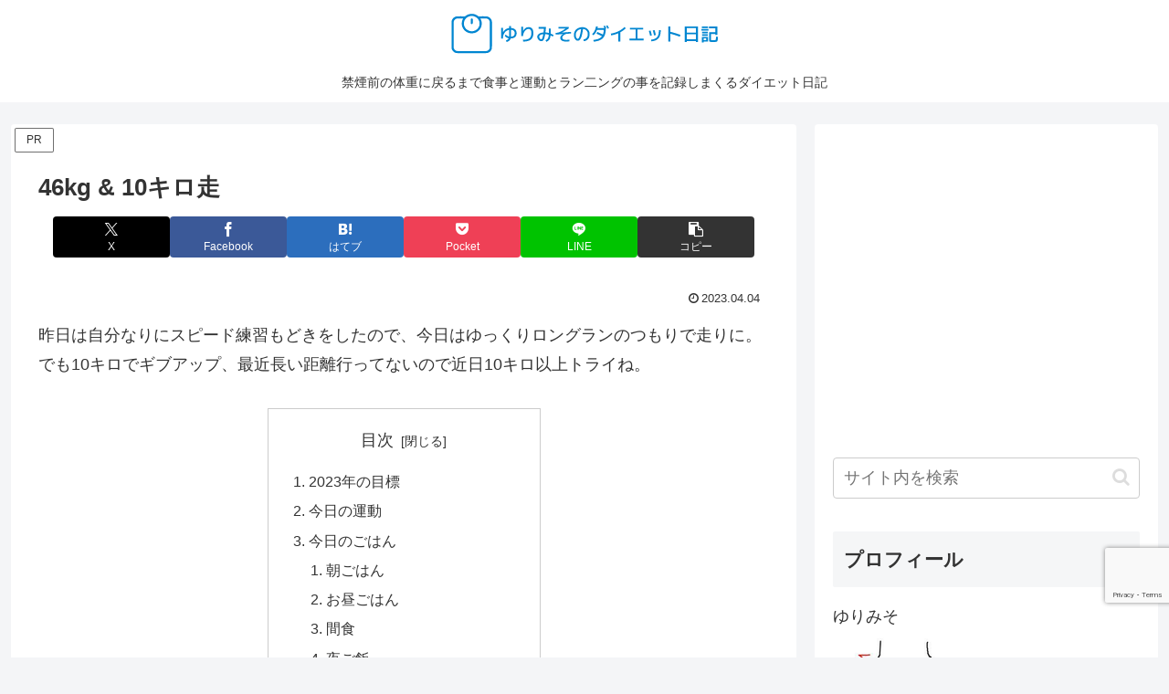

--- FILE ---
content_type: text/html; charset=utf-8
request_url: https://www.google.com/recaptcha/api2/anchor?ar=1&k=6LcCL40UAAAAAOtjXyQCJRECIZk8Ly6Uf1JdUsOy&co=aHR0cHM6Ly95dXJpZGVidS4zc3V2LmNvbTo0NDM.&hl=en&v=PoyoqOPhxBO7pBk68S4YbpHZ&size=invisible&anchor-ms=20000&execute-ms=30000&cb=64pp6ppmxcy4
body_size: 48527
content:
<!DOCTYPE HTML><html dir="ltr" lang="en"><head><meta http-equiv="Content-Type" content="text/html; charset=UTF-8">
<meta http-equiv="X-UA-Compatible" content="IE=edge">
<title>reCAPTCHA</title>
<style type="text/css">
/* cyrillic-ext */
@font-face {
  font-family: 'Roboto';
  font-style: normal;
  font-weight: 400;
  font-stretch: 100%;
  src: url(//fonts.gstatic.com/s/roboto/v48/KFO7CnqEu92Fr1ME7kSn66aGLdTylUAMa3GUBHMdazTgWw.woff2) format('woff2');
  unicode-range: U+0460-052F, U+1C80-1C8A, U+20B4, U+2DE0-2DFF, U+A640-A69F, U+FE2E-FE2F;
}
/* cyrillic */
@font-face {
  font-family: 'Roboto';
  font-style: normal;
  font-weight: 400;
  font-stretch: 100%;
  src: url(//fonts.gstatic.com/s/roboto/v48/KFO7CnqEu92Fr1ME7kSn66aGLdTylUAMa3iUBHMdazTgWw.woff2) format('woff2');
  unicode-range: U+0301, U+0400-045F, U+0490-0491, U+04B0-04B1, U+2116;
}
/* greek-ext */
@font-face {
  font-family: 'Roboto';
  font-style: normal;
  font-weight: 400;
  font-stretch: 100%;
  src: url(//fonts.gstatic.com/s/roboto/v48/KFO7CnqEu92Fr1ME7kSn66aGLdTylUAMa3CUBHMdazTgWw.woff2) format('woff2');
  unicode-range: U+1F00-1FFF;
}
/* greek */
@font-face {
  font-family: 'Roboto';
  font-style: normal;
  font-weight: 400;
  font-stretch: 100%;
  src: url(//fonts.gstatic.com/s/roboto/v48/KFO7CnqEu92Fr1ME7kSn66aGLdTylUAMa3-UBHMdazTgWw.woff2) format('woff2');
  unicode-range: U+0370-0377, U+037A-037F, U+0384-038A, U+038C, U+038E-03A1, U+03A3-03FF;
}
/* math */
@font-face {
  font-family: 'Roboto';
  font-style: normal;
  font-weight: 400;
  font-stretch: 100%;
  src: url(//fonts.gstatic.com/s/roboto/v48/KFO7CnqEu92Fr1ME7kSn66aGLdTylUAMawCUBHMdazTgWw.woff2) format('woff2');
  unicode-range: U+0302-0303, U+0305, U+0307-0308, U+0310, U+0312, U+0315, U+031A, U+0326-0327, U+032C, U+032F-0330, U+0332-0333, U+0338, U+033A, U+0346, U+034D, U+0391-03A1, U+03A3-03A9, U+03B1-03C9, U+03D1, U+03D5-03D6, U+03F0-03F1, U+03F4-03F5, U+2016-2017, U+2034-2038, U+203C, U+2040, U+2043, U+2047, U+2050, U+2057, U+205F, U+2070-2071, U+2074-208E, U+2090-209C, U+20D0-20DC, U+20E1, U+20E5-20EF, U+2100-2112, U+2114-2115, U+2117-2121, U+2123-214F, U+2190, U+2192, U+2194-21AE, U+21B0-21E5, U+21F1-21F2, U+21F4-2211, U+2213-2214, U+2216-22FF, U+2308-230B, U+2310, U+2319, U+231C-2321, U+2336-237A, U+237C, U+2395, U+239B-23B7, U+23D0, U+23DC-23E1, U+2474-2475, U+25AF, U+25B3, U+25B7, U+25BD, U+25C1, U+25CA, U+25CC, U+25FB, U+266D-266F, U+27C0-27FF, U+2900-2AFF, U+2B0E-2B11, U+2B30-2B4C, U+2BFE, U+3030, U+FF5B, U+FF5D, U+1D400-1D7FF, U+1EE00-1EEFF;
}
/* symbols */
@font-face {
  font-family: 'Roboto';
  font-style: normal;
  font-weight: 400;
  font-stretch: 100%;
  src: url(//fonts.gstatic.com/s/roboto/v48/KFO7CnqEu92Fr1ME7kSn66aGLdTylUAMaxKUBHMdazTgWw.woff2) format('woff2');
  unicode-range: U+0001-000C, U+000E-001F, U+007F-009F, U+20DD-20E0, U+20E2-20E4, U+2150-218F, U+2190, U+2192, U+2194-2199, U+21AF, U+21E6-21F0, U+21F3, U+2218-2219, U+2299, U+22C4-22C6, U+2300-243F, U+2440-244A, U+2460-24FF, U+25A0-27BF, U+2800-28FF, U+2921-2922, U+2981, U+29BF, U+29EB, U+2B00-2BFF, U+4DC0-4DFF, U+FFF9-FFFB, U+10140-1018E, U+10190-1019C, U+101A0, U+101D0-101FD, U+102E0-102FB, U+10E60-10E7E, U+1D2C0-1D2D3, U+1D2E0-1D37F, U+1F000-1F0FF, U+1F100-1F1AD, U+1F1E6-1F1FF, U+1F30D-1F30F, U+1F315, U+1F31C, U+1F31E, U+1F320-1F32C, U+1F336, U+1F378, U+1F37D, U+1F382, U+1F393-1F39F, U+1F3A7-1F3A8, U+1F3AC-1F3AF, U+1F3C2, U+1F3C4-1F3C6, U+1F3CA-1F3CE, U+1F3D4-1F3E0, U+1F3ED, U+1F3F1-1F3F3, U+1F3F5-1F3F7, U+1F408, U+1F415, U+1F41F, U+1F426, U+1F43F, U+1F441-1F442, U+1F444, U+1F446-1F449, U+1F44C-1F44E, U+1F453, U+1F46A, U+1F47D, U+1F4A3, U+1F4B0, U+1F4B3, U+1F4B9, U+1F4BB, U+1F4BF, U+1F4C8-1F4CB, U+1F4D6, U+1F4DA, U+1F4DF, U+1F4E3-1F4E6, U+1F4EA-1F4ED, U+1F4F7, U+1F4F9-1F4FB, U+1F4FD-1F4FE, U+1F503, U+1F507-1F50B, U+1F50D, U+1F512-1F513, U+1F53E-1F54A, U+1F54F-1F5FA, U+1F610, U+1F650-1F67F, U+1F687, U+1F68D, U+1F691, U+1F694, U+1F698, U+1F6AD, U+1F6B2, U+1F6B9-1F6BA, U+1F6BC, U+1F6C6-1F6CF, U+1F6D3-1F6D7, U+1F6E0-1F6EA, U+1F6F0-1F6F3, U+1F6F7-1F6FC, U+1F700-1F7FF, U+1F800-1F80B, U+1F810-1F847, U+1F850-1F859, U+1F860-1F887, U+1F890-1F8AD, U+1F8B0-1F8BB, U+1F8C0-1F8C1, U+1F900-1F90B, U+1F93B, U+1F946, U+1F984, U+1F996, U+1F9E9, U+1FA00-1FA6F, U+1FA70-1FA7C, U+1FA80-1FA89, U+1FA8F-1FAC6, U+1FACE-1FADC, U+1FADF-1FAE9, U+1FAF0-1FAF8, U+1FB00-1FBFF;
}
/* vietnamese */
@font-face {
  font-family: 'Roboto';
  font-style: normal;
  font-weight: 400;
  font-stretch: 100%;
  src: url(//fonts.gstatic.com/s/roboto/v48/KFO7CnqEu92Fr1ME7kSn66aGLdTylUAMa3OUBHMdazTgWw.woff2) format('woff2');
  unicode-range: U+0102-0103, U+0110-0111, U+0128-0129, U+0168-0169, U+01A0-01A1, U+01AF-01B0, U+0300-0301, U+0303-0304, U+0308-0309, U+0323, U+0329, U+1EA0-1EF9, U+20AB;
}
/* latin-ext */
@font-face {
  font-family: 'Roboto';
  font-style: normal;
  font-weight: 400;
  font-stretch: 100%;
  src: url(//fonts.gstatic.com/s/roboto/v48/KFO7CnqEu92Fr1ME7kSn66aGLdTylUAMa3KUBHMdazTgWw.woff2) format('woff2');
  unicode-range: U+0100-02BA, U+02BD-02C5, U+02C7-02CC, U+02CE-02D7, U+02DD-02FF, U+0304, U+0308, U+0329, U+1D00-1DBF, U+1E00-1E9F, U+1EF2-1EFF, U+2020, U+20A0-20AB, U+20AD-20C0, U+2113, U+2C60-2C7F, U+A720-A7FF;
}
/* latin */
@font-face {
  font-family: 'Roboto';
  font-style: normal;
  font-weight: 400;
  font-stretch: 100%;
  src: url(//fonts.gstatic.com/s/roboto/v48/KFO7CnqEu92Fr1ME7kSn66aGLdTylUAMa3yUBHMdazQ.woff2) format('woff2');
  unicode-range: U+0000-00FF, U+0131, U+0152-0153, U+02BB-02BC, U+02C6, U+02DA, U+02DC, U+0304, U+0308, U+0329, U+2000-206F, U+20AC, U+2122, U+2191, U+2193, U+2212, U+2215, U+FEFF, U+FFFD;
}
/* cyrillic-ext */
@font-face {
  font-family: 'Roboto';
  font-style: normal;
  font-weight: 500;
  font-stretch: 100%;
  src: url(//fonts.gstatic.com/s/roboto/v48/KFO7CnqEu92Fr1ME7kSn66aGLdTylUAMa3GUBHMdazTgWw.woff2) format('woff2');
  unicode-range: U+0460-052F, U+1C80-1C8A, U+20B4, U+2DE0-2DFF, U+A640-A69F, U+FE2E-FE2F;
}
/* cyrillic */
@font-face {
  font-family: 'Roboto';
  font-style: normal;
  font-weight: 500;
  font-stretch: 100%;
  src: url(//fonts.gstatic.com/s/roboto/v48/KFO7CnqEu92Fr1ME7kSn66aGLdTylUAMa3iUBHMdazTgWw.woff2) format('woff2');
  unicode-range: U+0301, U+0400-045F, U+0490-0491, U+04B0-04B1, U+2116;
}
/* greek-ext */
@font-face {
  font-family: 'Roboto';
  font-style: normal;
  font-weight: 500;
  font-stretch: 100%;
  src: url(//fonts.gstatic.com/s/roboto/v48/KFO7CnqEu92Fr1ME7kSn66aGLdTylUAMa3CUBHMdazTgWw.woff2) format('woff2');
  unicode-range: U+1F00-1FFF;
}
/* greek */
@font-face {
  font-family: 'Roboto';
  font-style: normal;
  font-weight: 500;
  font-stretch: 100%;
  src: url(//fonts.gstatic.com/s/roboto/v48/KFO7CnqEu92Fr1ME7kSn66aGLdTylUAMa3-UBHMdazTgWw.woff2) format('woff2');
  unicode-range: U+0370-0377, U+037A-037F, U+0384-038A, U+038C, U+038E-03A1, U+03A3-03FF;
}
/* math */
@font-face {
  font-family: 'Roboto';
  font-style: normal;
  font-weight: 500;
  font-stretch: 100%;
  src: url(//fonts.gstatic.com/s/roboto/v48/KFO7CnqEu92Fr1ME7kSn66aGLdTylUAMawCUBHMdazTgWw.woff2) format('woff2');
  unicode-range: U+0302-0303, U+0305, U+0307-0308, U+0310, U+0312, U+0315, U+031A, U+0326-0327, U+032C, U+032F-0330, U+0332-0333, U+0338, U+033A, U+0346, U+034D, U+0391-03A1, U+03A3-03A9, U+03B1-03C9, U+03D1, U+03D5-03D6, U+03F0-03F1, U+03F4-03F5, U+2016-2017, U+2034-2038, U+203C, U+2040, U+2043, U+2047, U+2050, U+2057, U+205F, U+2070-2071, U+2074-208E, U+2090-209C, U+20D0-20DC, U+20E1, U+20E5-20EF, U+2100-2112, U+2114-2115, U+2117-2121, U+2123-214F, U+2190, U+2192, U+2194-21AE, U+21B0-21E5, U+21F1-21F2, U+21F4-2211, U+2213-2214, U+2216-22FF, U+2308-230B, U+2310, U+2319, U+231C-2321, U+2336-237A, U+237C, U+2395, U+239B-23B7, U+23D0, U+23DC-23E1, U+2474-2475, U+25AF, U+25B3, U+25B7, U+25BD, U+25C1, U+25CA, U+25CC, U+25FB, U+266D-266F, U+27C0-27FF, U+2900-2AFF, U+2B0E-2B11, U+2B30-2B4C, U+2BFE, U+3030, U+FF5B, U+FF5D, U+1D400-1D7FF, U+1EE00-1EEFF;
}
/* symbols */
@font-face {
  font-family: 'Roboto';
  font-style: normal;
  font-weight: 500;
  font-stretch: 100%;
  src: url(//fonts.gstatic.com/s/roboto/v48/KFO7CnqEu92Fr1ME7kSn66aGLdTylUAMaxKUBHMdazTgWw.woff2) format('woff2');
  unicode-range: U+0001-000C, U+000E-001F, U+007F-009F, U+20DD-20E0, U+20E2-20E4, U+2150-218F, U+2190, U+2192, U+2194-2199, U+21AF, U+21E6-21F0, U+21F3, U+2218-2219, U+2299, U+22C4-22C6, U+2300-243F, U+2440-244A, U+2460-24FF, U+25A0-27BF, U+2800-28FF, U+2921-2922, U+2981, U+29BF, U+29EB, U+2B00-2BFF, U+4DC0-4DFF, U+FFF9-FFFB, U+10140-1018E, U+10190-1019C, U+101A0, U+101D0-101FD, U+102E0-102FB, U+10E60-10E7E, U+1D2C0-1D2D3, U+1D2E0-1D37F, U+1F000-1F0FF, U+1F100-1F1AD, U+1F1E6-1F1FF, U+1F30D-1F30F, U+1F315, U+1F31C, U+1F31E, U+1F320-1F32C, U+1F336, U+1F378, U+1F37D, U+1F382, U+1F393-1F39F, U+1F3A7-1F3A8, U+1F3AC-1F3AF, U+1F3C2, U+1F3C4-1F3C6, U+1F3CA-1F3CE, U+1F3D4-1F3E0, U+1F3ED, U+1F3F1-1F3F3, U+1F3F5-1F3F7, U+1F408, U+1F415, U+1F41F, U+1F426, U+1F43F, U+1F441-1F442, U+1F444, U+1F446-1F449, U+1F44C-1F44E, U+1F453, U+1F46A, U+1F47D, U+1F4A3, U+1F4B0, U+1F4B3, U+1F4B9, U+1F4BB, U+1F4BF, U+1F4C8-1F4CB, U+1F4D6, U+1F4DA, U+1F4DF, U+1F4E3-1F4E6, U+1F4EA-1F4ED, U+1F4F7, U+1F4F9-1F4FB, U+1F4FD-1F4FE, U+1F503, U+1F507-1F50B, U+1F50D, U+1F512-1F513, U+1F53E-1F54A, U+1F54F-1F5FA, U+1F610, U+1F650-1F67F, U+1F687, U+1F68D, U+1F691, U+1F694, U+1F698, U+1F6AD, U+1F6B2, U+1F6B9-1F6BA, U+1F6BC, U+1F6C6-1F6CF, U+1F6D3-1F6D7, U+1F6E0-1F6EA, U+1F6F0-1F6F3, U+1F6F7-1F6FC, U+1F700-1F7FF, U+1F800-1F80B, U+1F810-1F847, U+1F850-1F859, U+1F860-1F887, U+1F890-1F8AD, U+1F8B0-1F8BB, U+1F8C0-1F8C1, U+1F900-1F90B, U+1F93B, U+1F946, U+1F984, U+1F996, U+1F9E9, U+1FA00-1FA6F, U+1FA70-1FA7C, U+1FA80-1FA89, U+1FA8F-1FAC6, U+1FACE-1FADC, U+1FADF-1FAE9, U+1FAF0-1FAF8, U+1FB00-1FBFF;
}
/* vietnamese */
@font-face {
  font-family: 'Roboto';
  font-style: normal;
  font-weight: 500;
  font-stretch: 100%;
  src: url(//fonts.gstatic.com/s/roboto/v48/KFO7CnqEu92Fr1ME7kSn66aGLdTylUAMa3OUBHMdazTgWw.woff2) format('woff2');
  unicode-range: U+0102-0103, U+0110-0111, U+0128-0129, U+0168-0169, U+01A0-01A1, U+01AF-01B0, U+0300-0301, U+0303-0304, U+0308-0309, U+0323, U+0329, U+1EA0-1EF9, U+20AB;
}
/* latin-ext */
@font-face {
  font-family: 'Roboto';
  font-style: normal;
  font-weight: 500;
  font-stretch: 100%;
  src: url(//fonts.gstatic.com/s/roboto/v48/KFO7CnqEu92Fr1ME7kSn66aGLdTylUAMa3KUBHMdazTgWw.woff2) format('woff2');
  unicode-range: U+0100-02BA, U+02BD-02C5, U+02C7-02CC, U+02CE-02D7, U+02DD-02FF, U+0304, U+0308, U+0329, U+1D00-1DBF, U+1E00-1E9F, U+1EF2-1EFF, U+2020, U+20A0-20AB, U+20AD-20C0, U+2113, U+2C60-2C7F, U+A720-A7FF;
}
/* latin */
@font-face {
  font-family: 'Roboto';
  font-style: normal;
  font-weight: 500;
  font-stretch: 100%;
  src: url(//fonts.gstatic.com/s/roboto/v48/KFO7CnqEu92Fr1ME7kSn66aGLdTylUAMa3yUBHMdazQ.woff2) format('woff2');
  unicode-range: U+0000-00FF, U+0131, U+0152-0153, U+02BB-02BC, U+02C6, U+02DA, U+02DC, U+0304, U+0308, U+0329, U+2000-206F, U+20AC, U+2122, U+2191, U+2193, U+2212, U+2215, U+FEFF, U+FFFD;
}
/* cyrillic-ext */
@font-face {
  font-family: 'Roboto';
  font-style: normal;
  font-weight: 900;
  font-stretch: 100%;
  src: url(//fonts.gstatic.com/s/roboto/v48/KFO7CnqEu92Fr1ME7kSn66aGLdTylUAMa3GUBHMdazTgWw.woff2) format('woff2');
  unicode-range: U+0460-052F, U+1C80-1C8A, U+20B4, U+2DE0-2DFF, U+A640-A69F, U+FE2E-FE2F;
}
/* cyrillic */
@font-face {
  font-family: 'Roboto';
  font-style: normal;
  font-weight: 900;
  font-stretch: 100%;
  src: url(//fonts.gstatic.com/s/roboto/v48/KFO7CnqEu92Fr1ME7kSn66aGLdTylUAMa3iUBHMdazTgWw.woff2) format('woff2');
  unicode-range: U+0301, U+0400-045F, U+0490-0491, U+04B0-04B1, U+2116;
}
/* greek-ext */
@font-face {
  font-family: 'Roboto';
  font-style: normal;
  font-weight: 900;
  font-stretch: 100%;
  src: url(//fonts.gstatic.com/s/roboto/v48/KFO7CnqEu92Fr1ME7kSn66aGLdTylUAMa3CUBHMdazTgWw.woff2) format('woff2');
  unicode-range: U+1F00-1FFF;
}
/* greek */
@font-face {
  font-family: 'Roboto';
  font-style: normal;
  font-weight: 900;
  font-stretch: 100%;
  src: url(//fonts.gstatic.com/s/roboto/v48/KFO7CnqEu92Fr1ME7kSn66aGLdTylUAMa3-UBHMdazTgWw.woff2) format('woff2');
  unicode-range: U+0370-0377, U+037A-037F, U+0384-038A, U+038C, U+038E-03A1, U+03A3-03FF;
}
/* math */
@font-face {
  font-family: 'Roboto';
  font-style: normal;
  font-weight: 900;
  font-stretch: 100%;
  src: url(//fonts.gstatic.com/s/roboto/v48/KFO7CnqEu92Fr1ME7kSn66aGLdTylUAMawCUBHMdazTgWw.woff2) format('woff2');
  unicode-range: U+0302-0303, U+0305, U+0307-0308, U+0310, U+0312, U+0315, U+031A, U+0326-0327, U+032C, U+032F-0330, U+0332-0333, U+0338, U+033A, U+0346, U+034D, U+0391-03A1, U+03A3-03A9, U+03B1-03C9, U+03D1, U+03D5-03D6, U+03F0-03F1, U+03F4-03F5, U+2016-2017, U+2034-2038, U+203C, U+2040, U+2043, U+2047, U+2050, U+2057, U+205F, U+2070-2071, U+2074-208E, U+2090-209C, U+20D0-20DC, U+20E1, U+20E5-20EF, U+2100-2112, U+2114-2115, U+2117-2121, U+2123-214F, U+2190, U+2192, U+2194-21AE, U+21B0-21E5, U+21F1-21F2, U+21F4-2211, U+2213-2214, U+2216-22FF, U+2308-230B, U+2310, U+2319, U+231C-2321, U+2336-237A, U+237C, U+2395, U+239B-23B7, U+23D0, U+23DC-23E1, U+2474-2475, U+25AF, U+25B3, U+25B7, U+25BD, U+25C1, U+25CA, U+25CC, U+25FB, U+266D-266F, U+27C0-27FF, U+2900-2AFF, U+2B0E-2B11, U+2B30-2B4C, U+2BFE, U+3030, U+FF5B, U+FF5D, U+1D400-1D7FF, U+1EE00-1EEFF;
}
/* symbols */
@font-face {
  font-family: 'Roboto';
  font-style: normal;
  font-weight: 900;
  font-stretch: 100%;
  src: url(//fonts.gstatic.com/s/roboto/v48/KFO7CnqEu92Fr1ME7kSn66aGLdTylUAMaxKUBHMdazTgWw.woff2) format('woff2');
  unicode-range: U+0001-000C, U+000E-001F, U+007F-009F, U+20DD-20E0, U+20E2-20E4, U+2150-218F, U+2190, U+2192, U+2194-2199, U+21AF, U+21E6-21F0, U+21F3, U+2218-2219, U+2299, U+22C4-22C6, U+2300-243F, U+2440-244A, U+2460-24FF, U+25A0-27BF, U+2800-28FF, U+2921-2922, U+2981, U+29BF, U+29EB, U+2B00-2BFF, U+4DC0-4DFF, U+FFF9-FFFB, U+10140-1018E, U+10190-1019C, U+101A0, U+101D0-101FD, U+102E0-102FB, U+10E60-10E7E, U+1D2C0-1D2D3, U+1D2E0-1D37F, U+1F000-1F0FF, U+1F100-1F1AD, U+1F1E6-1F1FF, U+1F30D-1F30F, U+1F315, U+1F31C, U+1F31E, U+1F320-1F32C, U+1F336, U+1F378, U+1F37D, U+1F382, U+1F393-1F39F, U+1F3A7-1F3A8, U+1F3AC-1F3AF, U+1F3C2, U+1F3C4-1F3C6, U+1F3CA-1F3CE, U+1F3D4-1F3E0, U+1F3ED, U+1F3F1-1F3F3, U+1F3F5-1F3F7, U+1F408, U+1F415, U+1F41F, U+1F426, U+1F43F, U+1F441-1F442, U+1F444, U+1F446-1F449, U+1F44C-1F44E, U+1F453, U+1F46A, U+1F47D, U+1F4A3, U+1F4B0, U+1F4B3, U+1F4B9, U+1F4BB, U+1F4BF, U+1F4C8-1F4CB, U+1F4D6, U+1F4DA, U+1F4DF, U+1F4E3-1F4E6, U+1F4EA-1F4ED, U+1F4F7, U+1F4F9-1F4FB, U+1F4FD-1F4FE, U+1F503, U+1F507-1F50B, U+1F50D, U+1F512-1F513, U+1F53E-1F54A, U+1F54F-1F5FA, U+1F610, U+1F650-1F67F, U+1F687, U+1F68D, U+1F691, U+1F694, U+1F698, U+1F6AD, U+1F6B2, U+1F6B9-1F6BA, U+1F6BC, U+1F6C6-1F6CF, U+1F6D3-1F6D7, U+1F6E0-1F6EA, U+1F6F0-1F6F3, U+1F6F7-1F6FC, U+1F700-1F7FF, U+1F800-1F80B, U+1F810-1F847, U+1F850-1F859, U+1F860-1F887, U+1F890-1F8AD, U+1F8B0-1F8BB, U+1F8C0-1F8C1, U+1F900-1F90B, U+1F93B, U+1F946, U+1F984, U+1F996, U+1F9E9, U+1FA00-1FA6F, U+1FA70-1FA7C, U+1FA80-1FA89, U+1FA8F-1FAC6, U+1FACE-1FADC, U+1FADF-1FAE9, U+1FAF0-1FAF8, U+1FB00-1FBFF;
}
/* vietnamese */
@font-face {
  font-family: 'Roboto';
  font-style: normal;
  font-weight: 900;
  font-stretch: 100%;
  src: url(//fonts.gstatic.com/s/roboto/v48/KFO7CnqEu92Fr1ME7kSn66aGLdTylUAMa3OUBHMdazTgWw.woff2) format('woff2');
  unicode-range: U+0102-0103, U+0110-0111, U+0128-0129, U+0168-0169, U+01A0-01A1, U+01AF-01B0, U+0300-0301, U+0303-0304, U+0308-0309, U+0323, U+0329, U+1EA0-1EF9, U+20AB;
}
/* latin-ext */
@font-face {
  font-family: 'Roboto';
  font-style: normal;
  font-weight: 900;
  font-stretch: 100%;
  src: url(//fonts.gstatic.com/s/roboto/v48/KFO7CnqEu92Fr1ME7kSn66aGLdTylUAMa3KUBHMdazTgWw.woff2) format('woff2');
  unicode-range: U+0100-02BA, U+02BD-02C5, U+02C7-02CC, U+02CE-02D7, U+02DD-02FF, U+0304, U+0308, U+0329, U+1D00-1DBF, U+1E00-1E9F, U+1EF2-1EFF, U+2020, U+20A0-20AB, U+20AD-20C0, U+2113, U+2C60-2C7F, U+A720-A7FF;
}
/* latin */
@font-face {
  font-family: 'Roboto';
  font-style: normal;
  font-weight: 900;
  font-stretch: 100%;
  src: url(//fonts.gstatic.com/s/roboto/v48/KFO7CnqEu92Fr1ME7kSn66aGLdTylUAMa3yUBHMdazQ.woff2) format('woff2');
  unicode-range: U+0000-00FF, U+0131, U+0152-0153, U+02BB-02BC, U+02C6, U+02DA, U+02DC, U+0304, U+0308, U+0329, U+2000-206F, U+20AC, U+2122, U+2191, U+2193, U+2212, U+2215, U+FEFF, U+FFFD;
}

</style>
<link rel="stylesheet" type="text/css" href="https://www.gstatic.com/recaptcha/releases/PoyoqOPhxBO7pBk68S4YbpHZ/styles__ltr.css">
<script nonce="_GHDjitKAgwShNTzO60M1w" type="text/javascript">window['__recaptcha_api'] = 'https://www.google.com/recaptcha/api2/';</script>
<script type="text/javascript" src="https://www.gstatic.com/recaptcha/releases/PoyoqOPhxBO7pBk68S4YbpHZ/recaptcha__en.js" nonce="_GHDjitKAgwShNTzO60M1w">
      
    </script></head>
<body><div id="rc-anchor-alert" class="rc-anchor-alert"></div>
<input type="hidden" id="recaptcha-token" value="[base64]">
<script type="text/javascript" nonce="_GHDjitKAgwShNTzO60M1w">
      recaptcha.anchor.Main.init("[\x22ainput\x22,[\x22bgdata\x22,\x22\x22,\[base64]/[base64]/[base64]/bmV3IHJbeF0oY1swXSk6RT09Mj9uZXcgclt4XShjWzBdLGNbMV0pOkU9PTM/bmV3IHJbeF0oY1swXSxjWzFdLGNbMl0pOkU9PTQ/[base64]/[base64]/[base64]/[base64]/[base64]/[base64]/[base64]/[base64]\x22,\[base64]\\u003d\x22,\x22ZmpJKMKgNMK4woscOMOwPsOIIMONw4TDvEzCmHzDnMK4wqrClsKLwqNibMOUwo7DjVczKCnCixw6w6U5wrY2wpjCgmnCi8OHw43DglNLwqrCr8O3PS/Ct8O3w4xUwozCgCt4w6xTwowPw5Bvw4/DjsOHasO2wqwMwrNHFcK8K8OGWCDCvWbDjsOUSMK4fsKOwoFNw71TBcO7w7cqwpRMw5w/OMKAw7/CiMO8R1s5w4UOwqzDs8OOI8Obw7PCk8KQwpd7wpvDlMK2w4/Dr8OsGCsOwrV/w4QqGB5nw5hcKsOsPMOVwopHwpdawr3ClcKewr8sIcKUwqHCvsKaFVrDvcKUdC9Aw7h7Pk/[base64]/[base64]/Dll9Zw7lnfiDDoMKDDsOxw7PDmiVzaDV2Z8KqZsK6DAHCrcOPJMKLw5RPfcK9wo5fWcKlwp4BYlnDvcO2w6XCrcO/w7QvUxtEwrzDlk46WmzCpy0Bwq9rwrDDkk5kwqMfHzlUw5oqworDlcKHw7fDnSBkwqo4GcK+w4E7FsKfwr7Cu8KiXsKIw6AhdXMKw6DDsMOTax7DuMKGw55Yw5vDjEIYwpFhccKtwqHCq8K7KcK7Ci/[base64]/Cpj1+HmHCrcOCLMOzw4VewqAAeMOCwqHDqcK2bDnCuSdww6PDrTnDu3EwwqRiw5LCi18cRxo2w7vDiVtBwpHDsMK6w5Irwr0Fw4DCusKMcCQDHBbDi09oRsOXKsOsc1rCscOQG39Qw6bDs8Ouw5/CnX/DtsKpb345wqdpwrHCmlfDvMOYw5XCiMKswrjDjMKewplAbcK4Jn5NwrcVYEpww6YcwoHCucOaw5FGIcKNWsOBKMKJFWbCpXDCjzslw6LDr8OGSDIUB0nDgi4RD2LCqcKsXXfDgAzDs0zCkiQpw7tmXx/[base64]/Dl2vDqMKtERlgHHbDjXBZw6JawrfChcOEw4nDj3TDvsK9DcO5w6PDiUABwrLCtFbDoF80fEzDuBRNwqgCOMOZw702w4hWwrQ/w5YSwqhXDMKJwr8Nw4jDmzshVQrCucKdWcOaesOBw4I3IcO0JQ3CnEQ6wpXCmyjDr2x7wqgXw4cgAhUVFgzDjhrDgcOSFMOiRULCuMK5w4t3XAFWw77CocKIWzrDv0dww6/Dt8K5wpTClMK5YsKNeRtydhVVwrhdwr9Gw6xRwo7Cs0zCpE3DpCJzw53DkXsQw55qQ2NCw6PCvm/Dt8OfLxNQPWLClG/CkcKEGVTCg8ORwoRRMTIpwqoTd8K3EsKlwp1IwrUIVsOkf8KPwpBQwq/CgRPCvcKkwpQITMK/w71qZjLCgVRvZcOAUsOSVcOVG8KBM3LDqCfDiXHCkmPDrTjDs8Oqw61Vwq1XwpTDmMKMw6bCj0Fnw4sQMcKywoPDjMKVwrjChBFkVcKBXsKtw7sfCzrDrMOIwqAQE8K/csOnGFrDosKdw4BeEHZvSRvClgPDjcKOADDDkXRUw6DCphbDnzXDicKfMWDDjUjClsOuSGEdwqUKw78TSsOaSmF4w5nCqFHCkMKMH0HCvn/CnA50wpzDo2jCtcORwqvCrRxBYsKGe8KCw5lSZ8K2w5Y3VcK8wqHCtC9uRhsRPm3DjhRIwqoQS004TDUCw4Mlw6TDoTd/B8OrTiDDowjCvn/Ds8KiQcKxw4BfcwMowpE9YHsgZsOycW0Dwq/DhwVLwolAWMKkICsDL8ODw5fDncOowqrDrMOrasOIwqwOa8KLw7HDk8OJwqzDs2wjfhDDgWkvwrvCk0vDlBwCwrAVHcK/wpTDgcOGw6TCq8OcJ23DqBoTw5zDtMOvLcOjw58Dw5TDqmfDuw3DqHHCqQ5kfsOcbAXDrxBDw7/[base64]/ClHA9JH9Jw4rCnsKSS8OCw592wqFzwrQlwqRGXsKiw47DtcOXCg/DgsO9wpvCtMOnMRnCmsKOwqPCpmDDhH/DqcObA0cHGcKWwpZjwo/DvwDDl8KfFMOxdBrDhy3DmcKSE8KfIWMBw44lXMOzwrwQDcO0Jj17wqTClsOTwpRmwq4mSUPDo08EwobDhsKHwozDkMKbwol/Pj/CqMKgJWstwrHDpMKfQx8wK8OKwrPDmwnDg8OpcUYlwo/CnMKJOsOGTWPDhsO/w5fDn8Kzw4nDhXtbw5MnXgh9w4BIXmssBGPDp8OACUDClm3Cq0rDiMOFIG/CvcKCNTzClkzDnHd6D8KQwrbCvT7CplYvTx3DnUnDtcOfwphiFxUTYMOKA8KRwoPCtsKUFCLDhUfDgcOGasKDwojDvMKRI2zDn1HCnBhqwq3DtsOXJMOvIC9YJT3CucKKPMKBLcKRUCrCp8KHAMKbfR3Djw7DqMOnEMKewqkrwozCksOLw4/DrRMxZXnDqUo8wrPCq8O/fMK6wovDtBHCusKOwqzDvMKmP2HCqsOJO3dnw5c0WibCvcOJw6XCtsO+H2ZXw6gLw5nCnl99w6UaLEPCrzJYwpzDgknDpjXDqcKGBDvDvcOzwo3DvMK8wrUEby0Dw68iGsOOYsOLJBrCucKzwrLCq8OfMMOGwpk/B8KAwqHCusKyw7hMLcKRU8K3bgPCucOjwqU6woVzwp3DnVPCtsKdw7TCvSLDoMKjw4XDnMKzI8K7bUxJw5fCrQ47bMKgwrbDh8KLw4TCpMKdXcK/[base64]/[base64]/w6AVQcOtwqNVQVsnwo4aHE3CnMOcw5phZSXDvnZSCkzDpzwvDcOcwpHCnQ0/w5nDtsKpw4ACKsKAw6zCqcOGScO3w7XDsxfDixwJNMKQwrkDwoJBKMKBwr4MfMK4w5bCtl1oEBPDqgYPFHEpwrvCsmbCpcK9w5rDvX9TJMKaZAHCknTDqQjDiTfCvjDDjcOmw5TDpA1lwqJFJMOIw6jCjX/CpMO9csOBw4HDlCQ+cXXDjcOCwpbDjksJbA7DtsKWScOnw5hcwr/DjMKrc1TCoWDDkwHCh8K/wrvDt35lUcOQOsO/XMKCwoJrw4HCnUvDpsONw60IPcK3bcKdZcK/dsKcw4IHw4Mqwr9oSsOpwq3DlsOYw6pQwrHDiMO8w6ZIw44awpYPw7fDr0Zjw6sFw6fDjsKVwrrCtCjCiGDCoA/[base64]/a29ifMOMw5BdLV/Di3nCnzMlIV3CksOWw5dpaSt3woEgVGYhChBZwr1Dw74wwqQ8wqHCgxvDgmLCnzPCh2DDgm5yAWwqSX/DvDpAAcOowr3DgE7CqMKBeMOVOcO/[base64]/w5vCq1nDssKaw6jCuirCiMKpw6XDn1zDg8K5QDjChsK5wo3DolTDnCvDiVs2w5cjTcOIVsOSw7TCtRnClcKxw4RgQ8KhwpnCjsKTUDsEwoXDj2jCksKDwo5MwpkvEcKbCMKiIMOdTykCwqxVCcKew6vCoV/CgElQwqzDs8K9O8OcwrwaVcKcJQ8iwoF+woIWc8KAOcKQfsOFRUhXworCosOLElEcTnh4OkBwRWbCk30oSMO3DMOzwoPCt8KZPxVtXsK+KiotXcKtw4nDkDZUwrdfUATCnGotbkHDhMKJw6XCucO/XhHCqHB0BTTCvELDusKAP3DChWg1wr7CmsK1w4zDuBnDuEg1w6bCkcOfwqYnw5nCq8O+O8OqVcKaw4jCu8OFDD4TMUbCi8OuD8K3wqowIcKxPVbDucOjAMOzBD7DsXzCvMOyw7/[base64]/NlXDmwk9B8KXJ8Kzw4gtw63DlMKRYwjCl3Qnw5EzwprCgAxkwo16w6oEM0TDt1t/[base64]/DhmjDmMOKw6p+w54WwqFtwrFIw63ClFB4w58nMz58w4fDkMKgw6HCsMO7wp/DhsK0w6gXXX98T8KTw5IhVE14PmFbK3LDmMKuw48xFMK7woUResKdXU3CnQTDl8K0wrrDpGsUw6HCvS9qFMKNwonCl146K8Okem/Dv8OJw5DDsMKdMcOKJsOJw53CuUfCtwNmQW/Dk8K+E8KLwqjCp1bDusKEw7Zfw43ClEzCuFTCqcOxf8OTw6o4ZcOuw4/[base64]/DqsOXwp/[base64]/CksOiaMOQw6TCv8KWw5bCgMO2XTVVw5XDmFnDpMKww4NGScKsw49yQMOaXMO4NH3DqcOnFsOMLcOCwpgsGMOUwrTDn2pdwqsXDSksN8OzdxTCnF1OO8KbRcOqw4rDnynCumLDvGISw7/CtGMuwonCsiMwEh/[base64]/CicKsb24sJsO1G8O1w4XDpsO4a0TDs8KEw7wWw6YCfRbDq8KIcCHCo01yw47CmMKMUcKpwozCv0wZw5DDrcK/[base64]/DtsKMDykIwrzCo2TCu2IIw4E7JMKVw54XwoYlW8K/wqDCnjPCrwoVwonCtsK4Fy3Dk8O0w4wuJ8O1RDzDlGnCscO+w5XDgGvCr8K4ZSHDnBTDiQlsWMKEw4Erw64mw5Iowp9xwpQIfHBGK3Brd8KIw4zDk8KffXHDuk7CoMO8w4NQwpnClcKgdDTDonUOeMKaOsOeO2jDgXtxY8O0MC/DrlLDpXBawpl0WwvDtA9YwqsSGyzCq0/DicK+EQzCpUPCoV3DpcOebmJROjcwwrJzwqYNwp1FNBNTw6/CgcK3w53DvGMdwoQVw47DlsO6w4x3w7/DmcOVInMZwph/UhpkwqPCoXJsUsO9wqnCoFBJZU7Cq1VOw5zChnJmw4rCosO+VSxpHT7ClzzDgk0sNCkcw4NvwpcEO8Otw7XCpMO2aFYCwoVxGDrCrcODw7UcwodnwpjCrWzCqsK4NRzCsjN2BMK/[base64]/Ct1N2w6xiw78ew5YkwrfCvcOwLGHCkGnCojXChCTDi8KpwqfCucOrRsO6VcODfFBFw4pOw7bClH/[base64]/CuSPClMOEPsKFwqxawoDCoMOzwozDmMKdVcOCw7TCo001VcONwq/[base64]/wpzCgsKyE0fClMKfH8Knw4XCuMOKHcOkwqoywq3Dm8K5McOuwovCicOWYMKRPFLCsiPChhgcW8K/[base64]/CnB00S2HCoTzDtcODw50Zw4TCj8KvwpPDlUXDqk3Cpx3DucOdwoJjw59GZcK9wpdcYgsJU8O6e1lPAcO3wopqw7jDuS3DinTDlSzDnsKqworCkEXDv8K/wpTDmWfDs8Oow4XCizxlw7krw7pyw4YUYHAAGcKGwrIbwrTDkMK9wpDDq8KxRBHCjMKwViA3UcK8KcOZUcOnw4paHsKowqgXDhTDssKRwqvCgGxcwpfCoSnDhB/DvzkXIjJbwqzCqk7CmcKHXMK7wo8tCsK4HcOswoXCgmF7TGYTPMK4w68nwpd4wpZ7wpvDgAHClcOqw6how7rCnkFWw7U+b8OUF0vCpMK/w7HDgxLDlMKDwoHCvA1VwoJkw5Qxwrxww7MPEcKDGl/DuRvCvMOaLiLCr8K7w7bDvcOTUSh6w4DDtSBIfwXDn0/DiXYLw5pLwoTDiMKtDz9FwrYzTMKwHhvDkX5kd8KbwrXClQnClMK0wohbRgnCrkVaGmjCklM+w4XDh256w43CuMKOQmnCvsOPw7jDthpPCWcJw5xWKEXCom80wpPDiMK9wpLCkx/[base64]/DtzhDeGgvwr4/FcKOOcKyQ1vCucORw6nDrsORLcOVDGMBNUh2wo/CmgU0wpHDpXnCsm0xwqfCs8OIw7fCkBfCi8KDHhAzSMKYw4zDugJgwo/DksOywrXDnsKgDBnDlW4dAwVCZzTDpXTCl2HDm3ciwrczw7rDuMO/ZHg8wo3Dq8OFw6AkfVfDgcKlfsKxRcOVMcK7wox3JmM9w4xow77Dh13DksKXc8OOw4jDjMKQw7fDsRR/[base64]/[base64]/[base64]/DtMKwd8KoeMOywq/DjcO/FWzDicOPXXpmw5/DtsK1K8KtJyzDhsKZD3DCkcKHwrg+w5UzwrPCnMKUfHJfEsOKQEXCgkV3LMKPMC/DsMKOwqpUOBbCqkXDqWDChxfCqRJ1wooHw7vCvSLDvhd/ccKDICh6w4vCksKcCEjCoA7CqcOyw5QjwqlMw6w+elLCkgPCj8KAw6R1wpkhSGomw5I+NMOiQ8KoUMOowq5Ow5HDgzYdw7vDm8KoSjzCr8Kywqo3wovCuMKDJ8OyRFfCnC/DsBXCnUPDqhbDhV4Vwqx2woLCpsOEw4kbw7ExCcOHCD5Ww4bCh8OLw5XCpkRww4Y7w6LCpsO9w4JoS0DCssKOTsOxwod/[base64]/DrsKUwp8IFsKONsKXw4HCosKaw78RL8KtbcOwf8K0w7E3XMO0P1oFOMOrbxrDmcOHwrZGPcObYRbDu8Kywq7DlcKhwoN4VExwJywnwrDDoFgxw6RCVEHCpnjDnMK1L8KDw5zCrFkYaU/DmiDDkRrDrsOYJcK+w7vDu2PCiwTDlsOsQXMSUcOdHMKZa1Y4FAVOwqbCu3EQw5TCu8KgwoIYw6XClsKQw7UVMnYQAcOzw5/DlwNfNMO3aBgCABcTw7UCO8K9wp3DjwdeF392N8OMwogiwqIGwqbCsMORw4YAcsOHTMKFByPDg8O7w5JhTcK+MxpFS8OaJS/Dl3kawrwVZMOBPcONw41MXj1OXMKUHFXDsAR7RCbCplrCqGVMScO8w6DCrMKUeDs1wok4wqB+w6FMWU44wq4swqDCsDnDnMKNBEg6O8KcICszwo8hXWwCEQAxOwE9OMKSZcOsN8O/KgbCsgrDgXlrwrsASB12wqzDusKpwoPDl8K/VCjDuhdgwqF/w55gU8KKEnnDnksFQMOdKsK5wqXDn8KoVHlPH8OBGE1iw4/CngkyM2JXPkZmexQob8K4KcKqwrAHbsOFEMOqR8KdPsOkTMOIZcKpacOuw5A8w4YqE8KuwplacQZDAwd3FcKjTwkRA3lhwq3DvcOBw7U7w5Ymw61twoI9FVRMKiTCl8KqwqokH2/DgsO2BsKTw5rCgcOeeMKSekPDjGvCvAUDwo/ClMKEU3LChMKDf8KUw5s7w6XDvxwUw6Z2Bz4ow7vDpD/CrMO5FMKFw7/ChsKRw4TCsgXDjMODTsKvwpxqwpjDsMORw77CosKAVcO5U0t7YsK3CwzCtTTDp8KWbsOWwoXDvMK/MC8Tw5zDtsOPwroow4HCiyHCj8ONw7HDuMOow5rCicO2wp0yQBsaJD/DrDIKw7gMw41QJE0DD0rDpsKAw5jCon3CssO9AA3CnivCpMK9LMKqImLClMOlI8KAwqR5EVFnKcKawotww6XChDp0wqrCgsKUG8Kww7Qqw60eZsOMK0DCs8KSJ8KJBgQywrLDtMODdMK+w4gow5l/[base64]/[base64]/w5IVwp/CosK2w5fDqBwoV8Kxw6nChMKqaMO2w53DnsKEw6/CtyxIw5Jpwq52w6Vyw7bCtz9Ew4lyQXDDuMOcGmzDrBnDpcKRHcKRw7sGw7EwAcOGwrnCisOVJVDCmRMUJHjDvD5iwq8fwprDn2g5Xl7CnFoTXMK6a0h+w4RMVABYwofDoMKUQFU7wqt5wpdsw4N1IMOlVcOKwobCjcKMwrDCs8OXwqRQwo3CgiBJwo/DnAjClcKwOzLCpGbCr8OLAcOKCwUAw4YgwpNMK0/Dlx5qwqgCw755KF4kScK6JMOmSMKhEcOFwqZFw4rCi8OhU33CkSVJwogLOsKXw47DgX1AVXXDjDTDh0xewq7ChQskWcOXNDPChW/[base64]/DnsOow6fDjcO+aTA9NMKywqrDhE5RblQRwrEJDUPCmXLCnAt2f8Odwqwow5fCpl/[base64]/DusKBwrNuw6Y9woTDjsKfasKxwp7DuRNUw7kMwp1Ew4PDucKTw5s4w6xNNMK9IS7DhgLDjMOcw6oow64Rw6MlwogecB9rV8K3GsKDwpgEMFjCtATDscOwZ1MfDcK2F1Z5w5Yvw7nDn8Ojw6jCl8OuJMKoaMKFb3PCmsKgJcKywq/[base64]/CnsKNwovDp8O1bk5FOXHDt0M4fid5DcOOwpjCjlx6REllTQnCs8KwTcOBJsOydMKhPMODwp0dP1TDoMK5XnzDmcOIw40uBMKYw7p6w7XDkUxIw6jCt1BtA8K2U8OUfcOVX1rCs3jCpHtiwrbDgT/Cn0cwOWnDrsKkFcOzRzzDul4gaMKEwpBoDhzCszd2w7VNw7zCiMO8wpJ5S2XCpAPCvwhWw4PCiBEkwqbDmXNywo3Cj2Vqw4/CjgtVwq8Fw7smwqUzw71tw657AcK0wrbDh2XCuMO6IcKkYcKFwq7CrQR6SwEhXMKBw6DDhMOUDsKiw6N6w5oxdh5Ywq7Cq0Vaw5vClRxkw5/[base64]/wprCucKPwoTCvcK4bgDCiVDCv8KWw7/CncOvZsOrw6YTwpvDuMKgK0o+TCMyEsKlwrPCmmfDggDCn2U8wpkCwoXCicO/VsKOCBPDunQUYcO+wq/[base64]/DjsKAwq43wpHDiWMVw6ddOA8Va3fCjFLCkGI+w50ZUMOaEisVwrjCqsOTw4nCvylFL8KEw4JBFRAvw7nDpsOtwq/DgMKQwpvCu8Ozw5PCpsK+cmBHwo/Cuw18Cg3DqsOjAMODw73CisOnw7VYwpfCpMKQwoDDnMKxLkfDniFXw5XCgUDCgHvDn8Oaw58cZMKPdMKhd1DCmidMw5TChcK8w6Nkw4fDs8OKw4HDr04UdcOjwr3ClMKTw7JgRsK7YVjCoMObBy/DvcKJaMKaeVt9WmV+w4M+WHxdcMOkRsKTw4TCoMOPw7oRQcORbcKYFiB/bsKWw57DlUbDi1PCnnzCtFJMQ8KNcsOMw6QEw4t4wrc2HHzCgsO9RAHDrcO3csKgw5kSw4NrIMOTw5TCjsOvw5HDny3DqsORw5TCt8KqL3nClHVuR8OWwpnDk8Ouwqh7FSYEIAXClyxgwpTCi0AKw7vCj8OFw73CkcOHwqvDvmnDvsO/w7/DvF/Crl/[base64]/DhwzCt8Kswo9ww7tzB8Obw4IILnYkcxtHw6wSeQrDkl8Lw4vDnMKOVn0nNcKYL8KbPhB9wqvCoW9bSzZuB8Kuw6nDshAywpVTw7tpMA7DjXDCkcK9NcOkwrTDjcOAwpfDt8OuGj3CqsKVYzTCv8OvwokGwqzDuMKmwoBUTsO2wo9gwpcswp/DuHk6w6BGSMOrwpolBsOEw6LChcKAw4NzwoDDusOWGsK0w7xTwq/CmQMCLsKAwoprw6vDs0DCpV/Dhw8Iwp1XZ1rCvlTDjVs1wrzDhMKSYzpfwq0ZMEfDgsOMw4/CmQXCuiPDiRvCi8OBwrFnw78Uw5nCjnjCvMKCY8KFwoErZX9ow4ASw69yQnxtT8K6w55CwoLDrAATwr7CnzrCk1HCo3I7wojCqsKiw5TCjQw4wq9pw5ZzGcO5wqbDkMOswqTCvcKKSm8+wqDClMKwexHDnMOBwpNQw7jDhMK8w58XY0jDlcKUYw/Cu8K9w6p6cyZKw7xOJcOcw5/[base64]/Dp8O2FybDt1AXwpBAw7BywprDjsKfwoBONMKqXDHCshXCpRrCthrDmFEbwpHDlMKCKi1Nw4hYXsKuwogybcKqQ0glFMO4FMObSMO4wr/Cgn/[base64]/CisOOBMKCD1cbEX8DNsKgw57CsSQAwqfCjUzCrhTCmyBxwr/Dj8KXw6V3PFkIw6LCsGPDtMKjJ2Yww4dIT8KSw6UqwoJOw4DDsmHDoVEMw70Dw6QKw4fDvsKVwp/Dt8Kcw4IfG8K0w7/CoxDDjMOrbX3CpC/ChsOJGl3Co8KJeyTCscOvw4JqOWATw7LDsTEvDsOPbcOBwpfCtDrClsKjesOVwpDDnAFcCQ/CkgLDp8KGwpJtwqbCk8Oiw6bDsDjDvcOcw5rCsAwywqPCvlfDrMKKDVROLDDDqsO/VgrDscKLwrcOw4jDjkQNwot5w4DCjQPCksOlw7/CsMOlEMOPIsK2IsKBKsKTw4BGe8O+w4TDg09+UcOGKcK6ZsONF8OGAwDDuMKEwpQMZTXCrgrDlMOJw6jCtTcKwqJVwp/DshjCgGEGwrvDpsOOw7rDtWtDw5hhPsK7N8OywrhadcOPb1xew7rDnATDvsKCw5QJNcKufjwYwoN1wqNSKmHDjhcPw7oBw6Zxw4fCiVPCrlxGw7fDrlosV27DlEZswovDm07CuzHCvcO2SnUrw7LCrzjDnB/[base64]/Dvl5Cwr97wrhUwr7CpHcnwr/Co0wTH8Kxw6BxwrvClcOAw6BtwpB/OMKObhLDpDBZIsKdNzM+wprCrsOgYcOya3wvwqthZ8KJLMKuw6tsw53Cp8OZUHQ7w6k/wpfCkw/CmcOhT8OmHQrDssOGwoJaw6FDwrLDjjvDpxd/w7oodSvDmSVTGMO4wo/Cok5Ew6LDjcOtWFFxw5jCt8OPwp/[base64]/[base64]/woVETFgew4ZZw6vChA/CphkvYRQKFHLCksKvd8KawqNjJcOYV8KWYw5LP8OUIB8iw4cmwoYFb8KyCMO1woTCgCbCpAk0R8KjwqPDjEAycsO5UcOufGUSw4nDt8OjTGnCpMKPw6MqfhDDlMKrw6ByVsOmTg3Dh0Jbwqt8wpHDrsODXsO/woDCj8KJwpjCjFhew47CrMK2N3LDqcOzw55wB8OFEzkwe8KPeMORw6DDs3YFJMOLSMOYw47CmhbDm8OUIcOWOl3DiMKiAsKHwpFCRCZFScKzGsKEw6PCn8KgwptVWsKTL8Oaw5ZDw47DvcK8L13CkA40w5VNGVQsw5PDni3CvMO8fl1twoMbF1bDncOvwqzCncO+wo/CmsKjwrXDuQM6wofCoEDClMKpwo8AYQ/DkMO6w4DCrsKhw6cYwo/CsAl1SEjDjEjClFQtMU3DmDlcwr7CrQJXP8K+IiF7QsKCw5rDkcOIw4fCn0chQsOhE8KQAsKHw7g3DcODJcKHwq7DvXzChcOqw5FWwrnCoxUNKFnDlMO0wptgRX4pw7Aiw6gpXMK/w6LCs1xJw6I4ODbDnsKDw5wXwoLDm8KXXMK6TihBJhR9UcOfw5vCucK3XTxdw74Tw7LDjsOiwpUPw7TDsQUKw5TCqB3CoVvCscK4wr9Qw6LCn8Kewotbw5zClcOiwqvDkcOOdMKoDGzDghcJwoXDi8ODwol6wo/CmsOjw54aDzbDrsOzw5ACwrZ/wpfCqix2w6Vewr7DsVp/[base64]/w5JkUmnDtlM4BHc/[base64]/DksO0w6bDtMKtwoxPw5oIUA4xwohEdivClMOcw7DDn8KTw6XDkF/DqE0GwoTCucO2KcOvaQLDkUjDn0PCi8K0Xh0hYDbCpUfDqcO2wpxBTntvw5rDuWA4aVjCs1/[base64]/CocKofmrCl24uFMKodcKgwqA0w41/[base64]/[base64]/AsOiwplJw5HDr8Ktwpliw70JDcOTDMKDwrpaIcKRwrvCocKsw6pMw5x6w5sXwrR2KsOTwrJKKTXCjUUZwo7DrR7CrsOuwpMoOATCpnxiwoN7wpszPMOKYsOMwqs+wpxyw55SwoxmZVXDp2zCinzDuQBCwpLDr8K/X8OLw7DDocK6wpTDi8K4w5/[base64]/Dohgwwp8CwqBmwpsVCcOmHsKMw6QGHTzDl3/DuCnCvcKgCD9eRGwuw73DoR5/AcK9wrZiwpQhwp/DqBDDpcOdLcKke8OWI8KBw5p+wo0bazgePmMmw4I4w6ZGw58iahjDh8KvccO+wotgwqDCv8KAw4fCmUpbwqTCpMKdKMK1wrfCocKtIXDCjxrDlMKRwrnDrMK6QsOONwrCnsKPwqDDli/CtcOwAxDCkcKzUG04w7Vpw67ClDPDv2LCjcKCw4QzWlrCtlzCrsK4XsKGCMOwC8OmShbDq0RvwpJ7acOvCjxcbwJqwqrCg8KUOnrDhsOsw4vDnsOSH3NqRwzDjsOHasO/[base64]/[base64]/U8O0wpDCi8O8PsKkYMO4wo1nUBrCjcOaCcOYRcO1YSsnw5FFwqkvXMOWw5vCjsKgwrxXNMKzUzItw68dw6fCoFzDlMOFw6whwrPDt8KICMK/AMKfTg9XwoJKIy7DtcOGKWB0w5LCuMKmbcO1JzLCrU3CozkSYsKoSsO/[base64]/[base64]/CmUfCqcOMScO3woogG8OoBMKtw57Du148O8KDdELCqj/DsB43XsOCw6XDqX0CJ8KCwodkbMOETjTCusKcMMKHU8OlGDbCucKkJsOIXyAWImvCgcOPB8Kdw45SFUpAw7MvYMK/[base64]/w5YrCcKGa8KXw6HDo8Kqw71awrnDj8OsXjQmBhZFwrduTn1Pw4cYw7ASZHXChsK1w6NswoFXWz/Ch8OYfA/CmT8lwpLCgMK5WS7Dozggwq/[base64]/Cn8Knw6DDssKbwq3CvnBfdl9+HcOxD199w6ZlXsO7w4B5A3o4w53CvyVSLBwnwq/DmcO5XMOUw5Nkw6Vtw6duwrTDv1pHJ2lOfygpXWHClMKwXRc0fmHCvW/DnhfDqsKLOkFsFUklR8KpwpzDpHJDOQIQw5DCocOsEsOHw7ssSsOEOGA/En3CgMO9KxjCkB1MacK9w5HCtsOxIMKYFMKQKRPCqMKFwpLDmhfCrWJrZcO+wr3DicObwqNPwpkOwobCi3XDhmt1X8KTwpnClcK+AA5zXMKsw71PwoTDp1TCrcKNFEM0w7otwrl+Y8KMTB4wP8O8A8K+wq3Dhi0xwrsHwqvDnUlEwooxw7/CvMK4PcKxwq7DsXBjwrZubCN5w7DDicK5wrzCicK/ZgvDonXCv8OcVQgxb1rDmcOAKcO/azkzZAs6EXbDq8OSAV8UD1p+wr3Dpj/Du8Kqw7ZDw6zClUEjwq86wrhuHV7DkMO+ScOaw77CncKkVcOdVMK7dFE7Jgc/UzRLwo3DpVjCt1p1CBzDtMK8HWDDs8KAPDPCjx18bcKqT0/DpcKSwqrDrGAgJMOJT8Ovw54ew7LCvsKfazc8w6XCtsOswoNwcz3CiMOzw5hvw6bDmsORBcOPVApRwqfCusOZw6B+woHChEbDmxMsc8KDwoIENnEPD8KLVcOwwojCjsKHw7zDvcK4w6Nsw5/ChcKoBcOfJMOUbgDChMOOwqROwplXwogRbVnCoRHChBJtM8OsE3XDmsKoDsKceFrCs8OvOcOfdXTDvMKzUCDDrg/Dm8K/NcKMMmzDgsKEVzAYNFUiecOYPngcw7xSBsK+wqRjwo/CmmIww6jCusK/w5DDt8KSHsKObntmMhIgbCDDvMO5MERJLMK4dkXDsMKZw7LDsUhJw6HCkcKqSS8cwqooMsKVJMKIQS7CgcOAwq4oSn7Dh8ONK8Khw5I6wqLDkRnCpi7DuwNIwqM4wqzDiMOSwq8VKnHDicOCwo/DoQl0w7zDrcKOAsKBw4HDrxPDlsODwpvCrMK4w7zDoMOfwqrClVzDksOow6k0ZjIQwrfCt8OXw4/DsgUkMxLCpWBbHcKQLcO4w7jCisKwwqF7w7hVK8O0JTTCiAvDoV7CicKjNsOzw6VDH8K6ccOkwrvDrMK5PsOqHsKYw4/CoVtrBcK0ayvCrUTDtlnDmEMpw4hRA1XDpsOcwo/DpcOuH8KNAMKbfMKKfMOkLH5Gw5EYWFAXwonCoMOVcSTDkcKqFMOJwokzw6s/[base64]/CtijCiBHDgcK+wo7Dt8KXwp7CjQtgM8OoSRLDjMKvwr10ZFHDhkTCoFrDuMKUwpHDpcOzw7JrM0rCvBPDu0JiFMKswqHDrnfCl0nCq21HN8OCwpEwEAgJbMK2wrg0w4jCpcOSw4dew6DDiSsWwrDCuw7Cn8KiwrByJ3DDvnDDvWDDoh/[base64]/[base64]/DcOpOMOnw5nCpsOewppzwqrClcK/[base64]/DoMOZHsKCEsKHLDkUworChWsEE8Kzw5TCkMKhA8KUwpTDq8OJQ28uIsObAMO2wrTCpTDDrcKTaCvCnMOmSjvDrMKdTio3w4sYwocOwrrDiXXDrMO/w5YSZ8OJD8OICcKRRsKvY8ObZsKYMMKywq8+w5I5wocHwotbQsKTYEfCtsKaNCgjYQQuA8OtfcKDN8KUwrxBa33CvELClFzDksONw5pca0bDsMKvw7zCv8KXwqbCv8KXwqR0RsKzYiAMwo3DiMOcTxbDrXpnacKAH0fDgMOLwrB/[base64]/DkxHDkcKEwojCjwJ8BALDkcK9Gi5eDMOGODcYwoHCuBrDjsOcSX3CucOfO8KIw4HClcO8w5LDnMKCwqzCsmZpwokGfMKFw6IawpN7wq7CsCXDo8OfaiTCqMKSbivDnMKXLnQ6U8OzEsK1w5LCqcKww4bDs3g+FwrDocK4wrVJwq/DuGHDpMK4w4/CocKuwrUuw6vCvcKkZSbCjyRiJhfDnwFUw7lOPmDDnTTCrMKwYyfDg8KHwokRDgdZI8O8OsKVw5/DucKTwrDCtGkbUQjCoMOQIcKnwqICfETCr8KxwpnDmzccdBfCs8OHecKPwrLCjC9dwrFaw53CjcO3fMKvw6PCn3vDihovwqvCmyJnwpvCg8KCwrDCjMKzTMKFwrbChUfCi3TDnHd2w7rDuEzCn8KsQUBTSMOSw6TDuBs+I0TDvMK9MMOBwp/ChHfDssOUaMOCL0QWeMKCVsOWWgUKHMO6fcKYwr/CrMKiwofCvjlKwqAEw6nDssODe8Kza8KDAMOwGsOkecKFw5bDs2XDk37DqnVCKMKMw57DgsOZwprDo8KiXsKYwprDtHMFAAzCtB/[base64]/w5zDj8OnJmgvwpHCsMOLwoAJw4bCvhHCmcK1NCLCgjM0wqXCgMOWw40fw4VAaMOCQyxkZm5uKcKYAsK4wrJtTCvCucOWJ0DCvMOyw5XDiMK5w70aY8KnK8KwN8OKcWwUw5czDg3Ch8K+w6APw7Y1Yj5JwozDnk/[base64]/VHzCpifCn8KpQ8O+d8KxHTvCnXNkM8Kdw5/Dp8OawpBPwq/Co8KoIsKLYU1yWcKQTgFDfFLCp8OAw4QwwrLDmhLDl8K5JMKPw6EWGcKQw4DCtsOBXjHDkR7CnsKkSMKTw4TDtyDCsQ80K8OmEsK4woPDgy/[base64]/DqMOiw5VKOcO7wrkDw5YVwqwZVsOLJcOvw4LDncKsw7TDhkHDvsO7w4DCucK/w6JScHMXwq/DnVXDi8KYIXF4YcOrdAhQw7nDicO8w5rDnhlcwpkew75QwofDqsKOGVczw77Dm8OvCcONw4AdLQDCssKyDzcCw4REbMKJw6PDiyHChGXCocOmLlzDt8Okw6nDpsOkXm3Ck8OGw74pZUHCgMK/[base64]/DpcKrLzEEw60KwrcQQ8OGw7AEw43CpMKCUwgWWx4GYAYZDS7DhsOqPnNKw5PDkMOZw6bCkcOtw4pLw7jCncOjw4rDvMOuXV5GwqRMAsKUwozDpiTDgsKnw7Qcwo46AsOVUcOFSGXDu8OUwpvDrnomXyc8w4RrTcK2w73ChcO/dHZyw75OOMOEbETDvMKCw4BvBsOWRlvDlMK3FsKaLV8kbsKUHw8TAQERwpXDsMOCFcO5wp58Rh7CoUHCuMKDSyYwwpkjDsOUGALDpcKSXx0Fw6rDocKALGNyKcK5wrZXNwVSH8KiaWrCogjDiQ5DBnXDuC9/w5pRwodkIToSBkzCiMOPw7Z6aMOGex9NLsKFdUBewqIHwrvDuHJTeEPDjQnDo8KsLcO1wpTCrXp1dMOCwpkNUcKmGgDDsSkSIkY2OVPChMOfw4LDtcKqwoTDu8KNdcKdXFYxw6PCnmdpwqAxBcKdZHDCn8KYwqrCg8OAw6DDr8OPIcORIsKqw5/CtRPDv8OFw6l/OVMqwqvCm8OCacO9PMKyOMKfwrIiTWsXTy5tUADDnhDDgFnChcKawrPDmFfDsMKLWcKbSsKuEyYYw6kaFgFYwr5JwqzDkMOwwpAjFETCosOiw4jDj2/DlsK2woZLO8Kjwo5AF8KfYTfDv1Z3w7J6FVnDmjvDih/CjsKrbMKnUEDCv8O6wqrDmkIcw6jCmcOHwpTCmsO+XsKhCVJPUcKLw6JlGxTCtlzCnXbDoMOpFXc+wpYMWC9jQcKMwozCq8K2QRDCljEpXn8ZJlrChkkyDWXDhXzDjklJEE/DqMO+wqLDrMObwoLCgzBLw7XCpcKGwopsBsO1XMOYw5Uaw4Qmw4DDpsOQwpVTAVpfC8KWVQIBw6B1wr5UYD8ObBPCtWvCvsKCwrJ/[base64]/NjdgwrXCpGnDs8K1dsOjw4TDkR4sdCvDoGVAZE3CulNRw4IsS8OjwpFoYMK8wqwPwpccFsK4DcKJw6PDo8Krwro0JXnDoGHCiGcBQ0V/w6IXwovDvcKxw4BqSMO3w47Cs1/CuDnDl0PCmsKJwodsw7TDssOcc8OjZ8KQw7QLwpgnKjvDqMOmwqPCqsKlDzzCucKmwrDDoQ4Uw6hGw74jw55INnhSw47DqMKPWylnw4BVVSdeKsKVNsO1wrMQcm3Dv8K/[base64]\\u003d\\u003d\x22],null,[\x22conf\x22,null,\x226LcCL40UAAAAAOtjXyQCJRECIZk8Ly6Uf1JdUsOy\x22,0,null,null,null,1,[21,125,63,73,95,87,41,43,42,83,102,105,109,121],[1017145,768],0,null,null,null,null,0,null,0,null,700,1,null,0,\[base64]/76lBhnEnQkZnOKMAhmv8xEZ\x22,0,0,null,null,1,null,0,0,null,null,null,0],\x22https://yuridebu.3suv.com:443\x22,null,[3,1,1],null,null,null,1,3600,[\x22https://www.google.com/intl/en/policies/privacy/\x22,\x22https://www.google.com/intl/en/policies/terms/\x22],\x22Q/f2rOk/wqNERdSIGmC0/ZGta6lmvA/uFhz8H7s6lbw\\u003d\x22,1,0,null,1,1768965189332,0,0,[47,230,30,239,57],null,[253,166,78,53],\x22RC-w7fYGCDSW-7liA\x22,null,null,null,null,null,\x220dAFcWeA64XvMYrlhbEP5buIFntYtnJoPPDc6h94MrsC80BHPbg01P5FhPAUWyLrQOIG0sc3hnb7gt6x-v9pAB_6WFBZIVnzyyCA\x22,1769047989400]");
    </script></body></html>

--- FILE ---
content_type: text/html; charset=utf-8
request_url: https://www.google.com/recaptcha/api2/aframe
body_size: -249
content:
<!DOCTYPE HTML><html><head><meta http-equiv="content-type" content="text/html; charset=UTF-8"></head><body><script nonce="u1MrMUA0uhTqb4KlYboMEg">/** Anti-fraud and anti-abuse applications only. See google.com/recaptcha */ try{var clients={'sodar':'https://pagead2.googlesyndication.com/pagead/sodar?'};window.addEventListener("message",function(a){try{if(a.source===window.parent){var b=JSON.parse(a.data);var c=clients[b['id']];if(c){var d=document.createElement('img');d.src=c+b['params']+'&rc='+(localStorage.getItem("rc::a")?sessionStorage.getItem("rc::b"):"");window.document.body.appendChild(d);sessionStorage.setItem("rc::e",parseInt(sessionStorage.getItem("rc::e")||0)+1);localStorage.setItem("rc::h",'1768961592320');}}}catch(b){}});window.parent.postMessage("_grecaptcha_ready", "*");}catch(b){}</script></body></html>

--- FILE ---
content_type: application/javascript; charset=utf-8;
request_url: https://dalc.valuecommerce.com/app3?p=887923114&_s=https%3A%2F%2Fyuridebu.3suv.com%2Farchives%2Fpost-24660.html&vf=iVBORw0KGgoAAAANSUhEUgAAAAMAAAADCAYAAABWKLW%2FAAAAMElEQVQYV2NkFGP4nxFlxnB2whkGxu5Oof%2B%2BNU4MRq1rGRhzubr%2Bzzy3iyFDYw8DAAhfDjyVGsRsAAAAAElFTkSuQmCC
body_size: 3865
content:
vc_linkswitch_callback({"t":"69703637","r":"aXA2NwAD1o8S2AVUCooERAqKC5aK8g","ub":"aXA2NgACi4kS2AVUCooBbQqKBthEbg%3D%3D","vcid":"X-mSdYU7IK-wpBkNum4qmShNUDmkhUZU1GVhR9BBo7T4mH5l2OlVhich1ugdL-q2R96LL_nFTns","vcpub":"0.251535","www.hotpepper.jp?vos=nhppvccp99002":{"a":"2594692","m":"2262623","g":"0ac3a3c7a1","sp":"vos%3Dnhppvccp99002"},"l":5,"p":887923114,"s":2199753,"www.lenovo.com":{"a":"2680394","m":"218","g":"c46cc9d0a7","sp":"cid%3Djp%3Aaffiliate%3Adsry7f"},"dom.jtb.co.jp":{"a":"2549714","m":"2161637","g":"5173a602b9","sp":"utm_source%3Dvcdom%26utm_medium%3Daffiliate"},"biz.travel.yahoo.co.jp":{"a":"2761515","m":"2244419","g":"feaf36ba8a"},"mini-shopping.yahoo.co.jp":{"a":"2821580","m":"2201292","g":"d2c2a6af8a"},"shopping.geocities.jp":{"a":"2821580","m":"2201292","g":"d2c2a6af8a"},"flagshop.jp":{"a":"2729066","m":"2603600","g":"84e86a47e1","sp":"id%3Dvc_general%26utm_source%3Dvc%26utm_medium%3Daffiliate%26utm_campaign%3Dgeneral"},"www.jtb.co.jp/kokunai":{"a":"2549714","m":"2161637","g":"5173a602b9","sp":"utm_source%3Dvcdom%26utm_medium%3Daffiliate"},"www.netoff.co.jp":{"a":"2136892","m":"2135415","g":"48a426f6b1","sp":"utm_source%3DVC_h%26utm_medium%3Daf"},"www.murauchi.com":{"a":"2328301","m":"26","g":"4c54002985"},"supersports.co.jp":{"a":"2542200","m":"2801897","g":"ece9403c8a"},"ssx.xebio-online.com":{"a":"2542200","m":"2801897","g":"ece9403c8a"},"pi-chiku-park.com":{"a":"2431450","m":"2241345","g":"caea86c48a"},"www.jtb.co.jp/kokunai_htl":{"a":"2549714","m":"2161637","g":"5173a602b9","sp":"utm_source%3Dvcdom%26utm_medium%3Daffiliate"},"www.yamada-denkiweb.com":{"a":"2431450","m":"2241345","g":"caea86c48a"},"travel.yahoo.co.jp":{"a":"2761515","m":"2244419","g":"feaf36ba8a"},"paypaystep.yahoo.co.jp":{"a":"2821580","m":"2201292","g":"d2c2a6af8a"},"renta.papy.co.jp/renta/sc/frm/item":{"a":"2302765","m":"2433833","g":"dc8e81b296","sp":"ref%3Dvc"},"lohaco.yahoo.co.jp":{"a":"2686782","m":"2994932","g":"ce88b1d88a"},"wwwtst.hotpepper.jp":{"a":"2594692","m":"2262623","g":"0ac3a3c7a1","sp":"vos%3Dnhppvccp99002"},"paypaymall.yahoo.co.jp":{"a":"2821580","m":"2201292","g":"d2c2a6af8a"},"www.hotpepper.jp":{"a":"2594692","m":"2262623","g":"0ac3a3c7a1","sp":"vos%3Dnhppvccp99002"},"papy.co.jp/vcdummy":{"a":"2302765","m":"2433833","g":"dc8e81b296","sp":"ref%3Dvc"},"beauty.hotpepper.jp":{"a":"2760766","m":"2371481","g":"2bb5513d8a"},"www.jtb.co.jp/kokunai_hotel":{"a":"2549714","m":"2161637","g":"5173a602b9","sp":"utm_source%3Dvcdom%26utm_medium%3Daffiliate"},"shopap.lenovo.com":{"a":"2680394","m":"218","g":"c46cc9d0a7","sp":"cid%3Djp%3Aaffiliate%3Adsry7f"},"www.murauchi.co.jp":{"a":"2328301","m":"26","g":"4c54002985"},"www.jtb.co.jp":{"a":"2549714","m":"2161637","g":"5173a602b9","sp":"utm_source%3Dvcdom%26utm_medium%3Daffiliate"},"jalan.net":{"a":"2513343","m":"2130725","g":"8f39d0b48a"},"check.yamada-denkiweb.com":{"a":"2431450","m":"2241345","g":"caea86c48a"},"shopping.yahoo.co.jp":{"a":"2821580","m":"2201292","g":"d2c2a6af8a"},"azwww.yamada-denkiweb.com":{"a":"2431450","m":"2241345","g":"caea86c48a"},"lohaco.jp":{"a":"2686782","m":"2994932","g":"ce88b1d88a"},"store.hpplus.jp":{"a":"2729066","m":"2603600","g":"84e86a47e1","sp":"id%3Dvc_general%26utm_source%3Dvc%26utm_medium%3Daffiliate%26utm_campaign%3Dgeneral"},"www.jtbonline.jp":{"a":"2549714","m":"2161637","g":"5173a602b9","sp":"utm_source%3Dvcdom%26utm_medium%3Daffiliate"},"www.amazon.co.jp":{"a":"2236822","m":"2366370","g":"27c20c05aa","sp":"tag%3Dvc-22%26linkCode%3Dure"},"approach.yahoo.co.jp":{"a":"2821580","m":"2201292","g":"d2c2a6af8a"},"www3.lenovo.com":{"a":"2680394","m":"218","g":"c46cc9d0a7","sp":"cid%3Djp%3Aaffiliate%3Adsry7f"},"supersports.com":{"a":"2542200","m":"2801897","g":"ece9403c8a"},"jtb.co.jp":{"a":"2549714","m":"2161637","g":"5173a602b9","sp":"utm_source%3Dvcdom%26utm_medium%3Daffiliate"}})